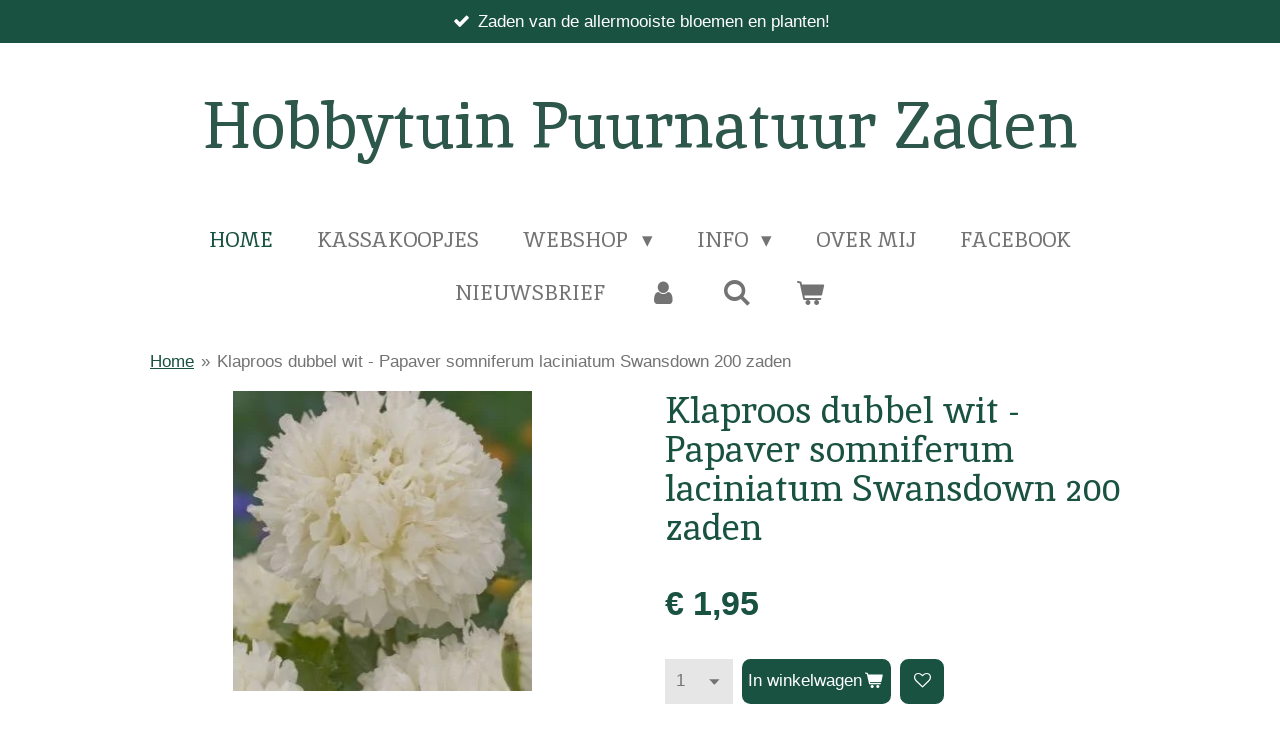

--- FILE ---
content_type: text/html; charset=UTF-8
request_url: https://www.hobbytuinpuurnatuur.nl/product/6698026/klaproos-dubbel-wit-papaver-somniferum-laciniatum-swansdown-200-zaden
body_size: 16375
content:
<!DOCTYPE html>
<html lang="nl">
    <head>
        <meta http-equiv="Content-Type" content="text/html; charset=utf-8">
        <meta name="viewport" content="width=device-width, initial-scale=1.0, maximum-scale=5.0">
        <meta http-equiv="X-UA-Compatible" content="IE=edge">
        <link rel="canonical" href="https://www.hobbytuinpuurnatuur.nl/product/6698026/klaproos-dubbel-wit-papaver-somniferum-laciniatum-swansdown-200-zaden">
        <link rel="sitemap" type="application/xml" href="https://www.hobbytuinpuurnatuur.nl/sitemap.xml">
        <meta property="og:title" content="Klaproos dubbel wit - Papaver somniferum laciniatum Swansdown  200 zaden | Hobbytuin Puurnatuur Zaden">
        <meta property="og:url" content="https://www.hobbytuinpuurnatuur.nl/product/6698026/klaproos-dubbel-wit-papaver-somniferum-laciniatum-swansdown-200-zaden">
        <base href="https://www.hobbytuinpuurnatuur.nl/">
        <meta name="description" property="og:description" content="Nog zo`n prachtige klaproos!
Papaver somniferum laciniatum Swansdown is een eenjarige papaver met grote, volle bloemen die bestaan uit sterk ingesneden bloemblaadjes.
De bloemen zijn helderwit en hebben een opvallend weelderige structuur.
De plant bloeit in het late voorjaar en de vroege zomer.
Na de bloei vormen zich stevige zaaddozen die uitstekend geschikt zijn om te drogen.
Papaver somniferum Swansdown groeit het beste op een zonnige plek met een lichte, goed doorlatende bodem.
De lange stelen maken deze soort geschikt als plukbloem voor decoratieve boeketten.
Plantkenmerken:
&amp;bull; Hoogte: 80&amp;ndash;120 cm
&amp;bull; Bloei: mei &amp;ndash; juli
&amp;bull; Bloemen: sterk ingesneden, dubbelbloemig en helderwit
&amp;bull; Standplaats: volle zon
&amp;bull; Bodem: licht, goed doorlatend en matig voedselrijk
&amp;bull; Levensduur: eenjarig
&amp;bull; Herkomst: Eurazi&amp;euml;
&amp;bull; Goede plukbloem
&amp;bull; Geschikt als droogbloem (zaaddozen)
&amp;bull; Bijzonderheden: opvallend bloemtype, stevige zaaddozen
Zaai-instructies:
&amp;bull; Zaai direct buiten vanaf maart &amp;ndash; april op een zonnige plek.
&amp;bull; Gebruik lichte, goed doorlatende zaaigrond.
&amp;bull; Bedek de zaden niet of slechts heel licht; papaver is een lichtkiemer.
&amp;bull; Houd de grond licht vochtig tot de kieming, meestal binnen 1&amp;ndash;2 weken.
&amp;bull; Dun de zaailingen uit of plant met ca. 20&amp;ndash;25 cm tussenruimte.">
                <script nonce="8cebd12d650ebf4c69ae680d973c2f88">
            
            window.JOUWWEB = window.JOUWWEB || {};
            window.JOUWWEB.application = window.JOUWWEB.application || {};
            window.JOUWWEB.application = {"backends":[{"domain":"jouwweb.nl","freeDomain":"jouwweb.site"},{"domain":"webador.com","freeDomain":"webadorsite.com"},{"domain":"webador.de","freeDomain":"webadorsite.com"},{"domain":"webador.fr","freeDomain":"webadorsite.com"},{"domain":"webador.es","freeDomain":"webadorsite.com"},{"domain":"webador.it","freeDomain":"webadorsite.com"},{"domain":"jouwweb.be","freeDomain":"jouwweb.site"},{"domain":"webador.ie","freeDomain":"webadorsite.com"},{"domain":"webador.co.uk","freeDomain":"webadorsite.com"},{"domain":"webador.at","freeDomain":"webadorsite.com"},{"domain":"webador.be","freeDomain":"webadorsite.com"},{"domain":"webador.ch","freeDomain":"webadorsite.com"},{"domain":"webador.ch","freeDomain":"webadorsite.com"},{"domain":"webador.mx","freeDomain":"webadorsite.com"},{"domain":"webador.com","freeDomain":"webadorsite.com"},{"domain":"webador.dk","freeDomain":"webadorsite.com"},{"domain":"webador.se","freeDomain":"webadorsite.com"},{"domain":"webador.no","freeDomain":"webadorsite.com"},{"domain":"webador.fi","freeDomain":"webadorsite.com"},{"domain":"webador.ca","freeDomain":"webadorsite.com"},{"domain":"webador.ca","freeDomain":"webadorsite.com"},{"domain":"webador.pl","freeDomain":"webadorsite.com"},{"domain":"webador.com.au","freeDomain":"webadorsite.com"},{"domain":"webador.nz","freeDomain":"webadorsite.com"}],"editorLocale":"nl-NL","editorTimezone":"Europe\/Amsterdam","editorLanguage":"nl","analytics4TrackingId":"G-E6PZPGE4QM","analyticsDimensions":[],"backendDomain":"www.jouwweb.nl","backendShortDomain":"jouwweb.nl","backendKey":"jouwweb-nl","freeWebsiteDomain":"jouwweb.site","noSsl":false,"build":{"reference":"bdb0db9"},"linkHostnames":["www.jouwweb.nl","www.webador.com","www.webador.de","www.webador.fr","www.webador.es","www.webador.it","www.jouwweb.be","www.webador.ie","www.webador.co.uk","www.webador.at","www.webador.be","www.webador.ch","fr.webador.ch","www.webador.mx","es.webador.com","www.webador.dk","www.webador.se","www.webador.no","www.webador.fi","www.webador.ca","fr.webador.ca","www.webador.pl","www.webador.com.au","www.webador.nz"],"assetsUrl":"https:\/\/assets.jwwb.nl","loginUrl":"https:\/\/www.jouwweb.nl\/inloggen","publishUrl":"https:\/\/www.jouwweb.nl\/v2\/website\/2220323\/publish-proxy","adminUserOrIp":false,"pricing":{"plans":{"lite":{"amount":"700","currency":"EUR"},"pro":{"amount":"1200","currency":"EUR"},"business":{"amount":"2400","currency":"EUR"}},"yearlyDiscount":{"price":{"amount":"0","currency":"EUR"},"ratio":0,"percent":"0%","discountPrice":{"amount":"0","currency":"EUR"},"termPricePerMonth":{"amount":"0","currency":"EUR"},"termPricePerYear":{"amount":"0","currency":"EUR"}}},"hcUrl":{"add-product-variants":"https:\/\/help.jouwweb.nl\/hc\/nl\/articles\/28594307773201","basic-vs-advanced-shipping":"https:\/\/help.jouwweb.nl\/hc\/nl\/articles\/28594268794257","html-in-head":"https:\/\/help.jouwweb.nl\/hc\/nl\/articles\/28594336422545","link-domain-name":"https:\/\/help.jouwweb.nl\/hc\/nl\/articles\/28594325307409","optimize-for-mobile":"https:\/\/help.jouwweb.nl\/hc\/nl\/articles\/28594312927121","seo":"https:\/\/help.jouwweb.nl\/hc\/nl\/sections\/28507243966737","transfer-domain-name":"https:\/\/help.jouwweb.nl\/hc\/nl\/articles\/28594325232657","website-not-secure":"https:\/\/help.jouwweb.nl\/hc\/nl\/articles\/28594252935825"}};
            window.JOUWWEB.brand = {"type":"jouwweb","name":"JouwWeb","domain":"JouwWeb.nl","supportEmail":"support@jouwweb.nl"};
                    
                window.JOUWWEB = window.JOUWWEB || {};
                window.JOUWWEB.websiteRendering = {"locale":"nl-NL","timezone":"Europe\/Amsterdam","routes":{"api\/upload\/product-field":"\/_api\/upload\/product-field","checkout\/cart":"\/winkelwagen","payment":"\/bestelling-afronden\/:publicOrderId","payment\/forward":"\/bestelling-afronden\/:publicOrderId\/forward","public-order":"\/bestelling\/:publicOrderId","checkout\/authorize":"\/winkelwagen\/authorize\/:gateway","wishlist":"\/verlanglijst"}};
                                                    window.JOUWWEB.website = {"id":2220323,"locale":"nl-NL","enabled":true,"title":"Hobbytuin Puurnatuur Zaden","hasTitle":true,"roleOfLoggedInUser":null,"ownerLocale":"nl-NL","plan":"business","freeWebsiteDomain":"jouwweb.site","backendKey":"jouwweb-nl","currency":"EUR","defaultLocale":"nl-NL","url":"https:\/\/www.hobbytuinpuurnatuur.nl\/","homepageSegmentId":8582443,"category":"webshop","isOffline":false,"isPublished":true,"locales":["nl-NL"],"allowed":{"ads":false,"credits":true,"externalLinks":true,"slideshow":true,"customDefaultSlideshow":true,"hostedAlbums":true,"moderators":true,"mailboxQuota":10,"statisticsVisitors":true,"statisticsDetailed":true,"statisticsMonths":-1,"favicon":true,"password":true,"freeDomains":0,"freeMailAccounts":1,"canUseLanguages":false,"fileUpload":true,"legacyFontSize":false,"webshop":true,"products":-1,"imageText":false,"search":true,"audioUpload":true,"videoUpload":5000,"allowDangerousForms":false,"allowHtmlCode":true,"mobileBar":true,"sidebar":true,"poll":false,"allowCustomForms":true,"allowBusinessListing":true,"allowCustomAnalytics":true,"allowAccountingLink":true,"digitalProducts":true,"sitemapElement":false},"mobileBar":{"enabled":true,"theme":"accent","email":{"active":true,"value":"hobbytuin.puurnatuur@kpnmail.nl"},"location":{"active":false},"phone":{"active":false},"whatsapp":{"active":false},"social":{"active":true,"network":"facebook","value":"hobbytuinpuurnatuur"}},"webshop":{"enabled":true,"currency":"EUR","taxEnabled":true,"taxInclusive":true,"vatDisclaimerVisible":false,"orderNotice":"<p><span style=\"color: #315219;\"><strong>Heb je alles compleet?<\/strong><\/span><br \/><span style=\"color: #315219;\"><strong>Door drukte kan er achteraf niets meer toegevoegd worden aan je bestelling!!<\/strong><\/span><\/p>\n<p><span style=\"color: #315219;\"><strong>Geen verzendkosten vanaf &euro; 50,= (alleen in NL en excl. verzendkosten)<\/strong><\/span><\/p>","orderConfirmation":"<p><strong><span style=\"color: #195241;\">Hartelijk bedankt voor je bestelling!<\/span><\/strong><\/p>\n<p><strong><span style=\"color: #195241;\">Je ontvangt zo spoedig mogelijk bericht over de afhandeling van je bestelling.<\/span><\/strong><\/p>\n<p><strong><span style=\"color: #195241;\">Schrijf je in voor onze nieuwsbrief vol informatie, tips en leuke acties!<\/span><\/strong><\/p>\n<p><strong><span style=\"color: #195241;\"><a data-jwlink-type=\"page\" data-jwlink-identifier=\"19336987\" data-jwlink-title=\"Nieuwsbrief\" href=\"\/nieuwsbrief\" style=\"color: #195241;\">Inschrijven nieuwsbrief<\/a><\/span><\/strong><\/p>","freeShipping":true,"freeShippingAmount":"50.00","shippingDisclaimerVisible":false,"pickupAllowed":true,"couponAllowed":true,"detailsPageAvailable":true,"socialMediaVisible":true,"termsPage":9175069,"termsPageUrl":"\/info\/overige-info\/algemene-voorwaarden","extraTerms":null,"pricingVisible":true,"orderButtonVisible":true,"shippingAdvanced":true,"shippingAdvancedBackEnd":true,"soldOutVisible":true,"backInStockNotificationEnabled":true,"canAddProducts":true,"nextOrderNumber":16796,"allowedServicePoints":[],"sendcloudConfigured":false,"sendcloudFallbackPublicKey":"a3d50033a59b4a598f1d7ce7e72aafdf","taxExemptionAllowed":true,"invoiceComment":null,"emptyCartVisible":true,"minimumOrderPrice":"5.00","productNumbersEnabled":false,"wishlistEnabled":true,"hideTaxOnCart":false},"isTreatedAsWebshop":true};                            window.JOUWWEB.cart = {"products":[],"coupon":null,"shippingCountryCode":null,"shippingChoice":null,"breakdown":[]};                            window.JOUWWEB.scripts = ["website-rendering\/webshop"];                        window.parent.JOUWWEB.colorPalette = window.JOUWWEB.colorPalette;
        </script>
                <title>Klaproos dubbel wit - Papaver somniferum laciniatum Swansdown  200 zaden | Hobbytuin Puurnatuur Zaden</title>
                                            <link href="https://primary.jwwb.nl/public/h/z/p/temp-chghkkkhjeyhsliuyfcz/touch-icon-iphone.png?bust=1693165203" rel="apple-touch-icon" sizes="60x60">                                                <link href="https://primary.jwwb.nl/public/h/z/p/temp-chghkkkhjeyhsliuyfcz/touch-icon-ipad.png?bust=1693165203" rel="apple-touch-icon" sizes="76x76">                                                <link href="https://primary.jwwb.nl/public/h/z/p/temp-chghkkkhjeyhsliuyfcz/touch-icon-iphone-retina.png?bust=1693165203" rel="apple-touch-icon" sizes="120x120">                                                <link href="https://primary.jwwb.nl/public/h/z/p/temp-chghkkkhjeyhsliuyfcz/touch-icon-ipad-retina.png?bust=1693165203" rel="apple-touch-icon" sizes="152x152">                                                <link href="https://primary.jwwb.nl/public/h/z/p/temp-chghkkkhjeyhsliuyfcz/favicon.png?bust=1693165203" rel="shortcut icon">                                                <link href="https://primary.jwwb.nl/public/h/z/p/temp-chghkkkhjeyhsliuyfcz/favicon.png?bust=1693165203" rel="icon">                                        <meta property="og:image" content="https&#x3A;&#x2F;&#x2F;primary.jwwb.nl&#x2F;public&#x2F;h&#x2F;z&#x2F;p&#x2F;temp-chghkkkhjeyhsliuyfcz&#x2F;7w74kp&#x2F;klaproosdubbelwitmuller.jpg">
                    <meta property="og:image" content="https&#x3A;&#x2F;&#x2F;primary.jwwb.nl&#x2F;public&#x2F;h&#x2F;z&#x2F;p&#x2F;temp-chghkkkhjeyhsliuyfcz&#x2F;aswnky&#x2F;ideal.png">
                                    <meta name="twitter:card" content="summary_large_image">
                        <meta property="twitter:image" content="https&#x3A;&#x2F;&#x2F;primary.jwwb.nl&#x2F;public&#x2F;h&#x2F;z&#x2F;p&#x2F;temp-chghkkkhjeyhsliuyfcz&#x2F;7w74kp&#x2F;klaproosdubbelwitmuller.jpg">
                                                    <script src="https://plausible.io/js/script.manual.js" nonce="8cebd12d650ebf4c69ae680d973c2f88" data-turbo-track="reload" defer data-domain="shard23.jouwweb.nl"></script>
<link rel="stylesheet" type="text/css" href="https://gfonts.jwwb.nl/css?display=fallback&amp;family=Inika%3A400%2C700%2C400italic%2C700italic" nonce="8cebd12d650ebf4c69ae680d973c2f88" data-turbo-track="dynamic">
<script src="https://assets.jwwb.nl/assets/build/website-rendering/nl-NL.js?bust=af8dcdef13a1895089e9" nonce="8cebd12d650ebf4c69ae680d973c2f88" data-turbo-track="reload" defer></script>
<script src="https://assets.jwwb.nl/assets/website-rendering/runtime.cee983c75391f900fb05.js?bust=4ce5de21b577bc4120dd" nonce="8cebd12d650ebf4c69ae680d973c2f88" data-turbo-track="reload" defer></script>
<script src="https://assets.jwwb.nl/assets/website-rendering/812.881ee67943804724d5af.js?bust=78ab7ad7d6392c42d317" nonce="8cebd12d650ebf4c69ae680d973c2f88" data-turbo-track="reload" defer></script>
<script src="https://assets.jwwb.nl/assets/website-rendering/main.5cc2a9179e0462270809.js?bust=47fa63093185ee0400ae" nonce="8cebd12d650ebf4c69ae680d973c2f88" data-turbo-track="reload" defer></script>
<link rel="preload" href="https://assets.jwwb.nl/assets/website-rendering/styles.c611799110a447e67981.css?bust=226f06dc4f39cd5a64cc" as="style">
<link rel="preload" href="https://assets.jwwb.nl/assets/website-rendering/fonts/icons-website-rendering/font/website-rendering.woff2?bust=bd2797014f9452dadc8e" as="font" crossorigin>
<link rel="preconnect" href="https://gfonts.jwwb.nl">
<link rel="stylesheet" type="text/css" href="https://assets.jwwb.nl/assets/website-rendering/styles.c611799110a447e67981.css?bust=226f06dc4f39cd5a64cc" nonce="8cebd12d650ebf4c69ae680d973c2f88" data-turbo-track="dynamic">
<link rel="preconnect" href="https://assets.jwwb.nl">
<link rel="stylesheet" type="text/css" href="https://primary.jwwb.nl/public/h/z/p/temp-chghkkkhjeyhsliuyfcz/style.css?bust=1768915689" nonce="8cebd12d650ebf4c69ae680d973c2f88" data-turbo-track="dynamic">    </head>
    <body
        id="top"
        class="jw-is-no-slideshow jw-header-is-text jw-is-segment-product jw-is-frontend jw-is-no-sidebar jw-is-messagebar jw-is-no-touch-device jw-is-no-mobile"
                                    data-jouwweb-page="6698026"
                                                data-jouwweb-segment-id="6698026"
                                                data-jouwweb-segment-type="product"
                                                data-template-threshold="1020"
                                                data-template-name="clean&#x7C;blanco&#x7C;blanco-banner&#x7C;blanco-shop"
                            itemscope
        itemtype="https://schema.org/Product"
    >
                                    <meta itemprop="url" content="https://www.hobbytuinpuurnatuur.nl/product/6698026/klaproos-dubbel-wit-papaver-somniferum-laciniatum-swansdown-200-zaden">
        <a href="#main-content" class="jw-skip-link">
            Ga direct naar de hoofdinhoud        </a>
        <div class="jw-background"></div>
        <div class="jw-body">
            <div class="jw-mobile-menu jw-mobile-is-text js-mobile-menu">
            <button
            type="button"
            class="jw-mobile-menu__button jw-mobile-toggle"
            aria-label="Open / sluit menu"
        >
            <span class="jw-icon-burger"></span>
        </button>
        <div class="jw-mobile-header jw-mobile-header--text">
        <a            class="jw-mobile-header-content"
                            href="/"
                        >
                                        <div class="jw-mobile-text">
                    <span style="color: #2c574a;"><span style="font-size: 120%;">Hobbytuin Puurnatuur Zaden </span></span>                </div>
                    </a>
    </div>

        <a
        href="/winkelwagen"
        class="jw-mobile-menu__button jw-mobile-header-cart"
        aria-label="Bekijk winkelwagen"
    >
        <span class="jw-icon-badge-wrapper">
            <span class="website-rendering-icon-basket" aria-hidden="true"></span>
            <span class="jw-icon-badge hidden" aria-hidden="true"></span>
        </span>
    </a>
    
    </div>
    <div class="jw-mobile-menu-search jw-mobile-menu-search--hidden">
        <form
            action="/zoeken"
            method="get"
            class="jw-mobile-menu-search__box"
        >
            <input
                type="text"
                name="q"
                value=""
                placeholder="Zoeken..."
                class="jw-mobile-menu-search__input"
                aria-label="Zoeken"
            >
            <button type="submit" class="jw-btn jw-btn--style-flat jw-mobile-menu-search__button" aria-label="Zoeken">
                <span class="website-rendering-icon-search" aria-hidden="true"></span>
            </button>
            <button type="button" class="jw-btn jw-btn--style-flat jw-mobile-menu-search__button js-cancel-search" aria-label="Zoekopdracht annuleren">
                <span class="website-rendering-icon-cancel" aria-hidden="true"></span>
            </button>
        </form>
    </div>
            <div class="message-bar message-bar--accent"><div class="message-bar__container"><ul class="message-bar-usps"><li class="message-bar-usps__item"><i class="website-rendering-icon-ok"></i><span>Zaden van de allermooiste bloemen en planten!</span></li><li class="message-bar-usps__item"><i class="website-rendering-icon-ok"></i><span>Gratis verzending vanaf € 50,= NL - € 100,= België - € 150,= Europa aan producten</span></li><li class="message-bar-usps__item"><i class="website-rendering-icon-ok"></i><span>Ook inheemse en wilde bloemen soorten.</span></li><li class="message-bar-usps__item"><i class="website-rendering-icon-ok"></i><span>Kruiden en keukenzaden.</span></li><li class="message-bar-usps__item"><i class="website-rendering-icon-ok"></i><span>Kado-artikelen.</span></li></ul></div></div><div class="topmenu">
    <header>
        <div class="topmenu-inner js-topbar-content-container">
            <div class="jw-header-logo">
        <div
    class="jw-header jw-header-title-container jw-header-text jw-header-text-toggle"
    data-stylable="true"
>
    <a        id="jw-header-title"
        class="jw-header-title"
                    href="/"
            >
        <span style="color: #2c574a;"><span style="font-size: 120%;">Hobbytuin Puurnatuur Zaden </span></span>    </a>
</div>
</div>
            <nav class="menu jw-menu-copy">
                <ul
    id="jw-menu"
    class="jw-menu jw-menu-horizontal"
            >
            <li
    class="jw-menu-item jw-menu-is-active"
>
        <a        class="jw-menu-link js-active-menu-item"
        href="/"                                            data-page-link-id="8582443"
                            >
                <span class="">
            Home        </span>
            </a>
                </li>
            <li
    class="jw-menu-item"
>
        <a        class="jw-menu-link"
        href="/kassakoopjes"                                            data-page-link-id="15872388"
                            >
                <span class="">
            Kassakoopjes        </span>
            </a>
                </li>
            <li
    class="jw-menu-item jw-menu-has-submenu"
>
        <a        class="jw-menu-link"
        href="/webshop"                                            data-page-link-id="8599746"
                            >
                <span class="">
            Webshop        </span>
                    <span class="jw-arrow jw-arrow-toplevel"></span>
            </a>
                    <ul
            class="jw-submenu"
                    >
                            <li
    class="jw-menu-item jw-menu-has-submenu"
>
        <a        class="jw-menu-link"
        href="/webshop/zaden"                                            data-page-link-id="8759339"
                            >
                <span class="">
            Zaden        </span>
                    <span class="jw-arrow"></span>
            </a>
                    <ul
            class="jw-submenu"
                    >
                            <li
    class="jw-menu-item"
>
        <a        class="jw-menu-link"
        href="/webshop/zaden/alle-zaden"                                            data-page-link-id="10424889"
                            >
                <span class="">
            Alle zaden        </span>
            </a>
                </li>
                            <li
    class="jw-menu-item"
>
        <a        class="jw-menu-link"
        href="/webshop/zaden/tuinzaden"                                            data-page-link-id="8680315"
                            >
                <span class="">
            Tuinzaden        </span>
            </a>
                </li>
                            <li
    class="jw-menu-item"
>
        <a        class="jw-menu-link"
        href="/webshop/zaden/inheemse-en-wilde-bloemenzaden"                                            data-page-link-id="8583834"
                            >
                <span class="">
            Inheemse- en wilde bloemenzaden        </span>
            </a>
                </li>
                            <li
    class="jw-menu-item"
>
        <a        class="jw-menu-link"
        href="/webshop/zaden/kruiden-en-keukenzaden"                                            data-page-link-id="9835119"
                            >
                <span class="">
            Kruiden- en keukenzaden        </span>
            </a>
                </li>
                            <li
    class="jw-menu-item"
>
        <a        class="jw-menu-link"
        href="/webshop/zaden/klimplanten"                                            data-page-link-id="9922184"
                            >
                <span class="">
            Klimplanten        </span>
            </a>
                </li>
                            <li
    class="jw-menu-item"
>
        <a        class="jw-menu-link"
        href="/webshop/zaden/bodembedekkers"                                            data-page-link-id="9922187"
                            >
                <span class="">
            Bodembedekkers        </span>
            </a>
                </li>
                            <li
    class="jw-menu-item"
>
        <a        class="jw-menu-link"
        href="/webshop/zaden/bloemenmixen-1"                                            data-page-link-id="9924895"
                            >
                <span class="">
            Bloemenmixen        </span>
            </a>
                </li>
                            <li
    class="jw-menu-item"
>
        <a        class="jw-menu-link"
        href="/webshop/zaden/siergrassen"                                            data-page-link-id="12164938"
                            >
                <span class="">
            Siergrassen        </span>
            </a>
                </li>
                            <li
    class="jw-menu-item"
>
        <a        class="jw-menu-link"
        href="/webshop/zaden/schaduwplanten"                                            data-page-link-id="12549480"
                            >
                <span class="">
            Schaduwplanten        </span>
            </a>
                </li>
                            <li
    class="jw-menu-item"
>
        <a        class="jw-menu-link"
        href="/webshop/zaden/plukbloemen"                                            data-page-link-id="16981221"
                            >
                <span class="">
            Plukbloemen        </span>
            </a>
                </li>
                            <li
    class="jw-menu-item"
>
        <a        class="jw-menu-link"
        href="/webshop/zaden/droogbloemen"                                            data-page-link-id="13333288"
                            >
                <span class="">
            Droogbloemen        </span>
            </a>
                </li>
                            <li
    class="jw-menu-item"
>
        <a        class="jw-menu-link"
        href="/webshop/zaden/eenjarige-planten"                                            data-page-link-id="9922188"
                            >
                <span class="">
            Eenjarige planten        </span>
            </a>
                </li>
                            <li
    class="jw-menu-item"
>
        <a        class="jw-menu-link"
        href="/webshop/zaden/tweejarige-planten"                                            data-page-link-id="9922190"
                            >
                <span class="">
            Tweejarige planten        </span>
            </a>
                </li>
                            <li
    class="jw-menu-item"
>
        <a        class="jw-menu-link"
        href="/webshop/zaden/vaste-planten"                                            data-page-link-id="9922192"
                            >
                <span class="">
            Vaste planten        </span>
            </a>
                </li>
                            <li
    class="jw-menu-item"
>
        <a        class="jw-menu-link"
        href="/webshop/zaden/zaaien-in-het-voorjaar"                                            data-page-link-id="9922282"
                            >
                <span class="">
            Zaaien in het voorjaar        </span>
            </a>
                </li>
                            <li
    class="jw-menu-item"
>
        <a        class="jw-menu-link"
        href="/webshop/zaden/zaaien-in-de-zomer"                                            data-page-link-id="9922271"
                            >
                <span class="">
            Zaaien in de zomer        </span>
            </a>
                </li>
                            <li
    class="jw-menu-item"
>
        <a        class="jw-menu-link"
        href="/webshop/zaden/zaaien-in-het-najaar"                                            data-page-link-id="9922259"
                            >
                <span class="">
            Zaaien in het najaar        </span>
            </a>
                </li>
                            <li
    class="jw-menu-item"
>
        <a        class="jw-menu-link"
        href="/webshop/zaden/koudekiemers"                                            data-page-link-id="9922200"
                            >
                <span class="">
            Koudekiemers        </span>
            </a>
                </li>
                            <li
    class="jw-menu-item"
>
        <a        class="jw-menu-link"
        href="/webshop/zaden/rode-lijst-planten"                                            data-page-link-id="10081088"
                            >
                <span class="">
            Rode Lijst planten        </span>
            </a>
                </li>
                    </ul>
        </li>
                            <li
    class="jw-menu-item jw-menu-has-submenu"
>
        <a        class="jw-menu-link"
        href="/webshop/kado-artikelen"                                            data-page-link-id="8640606"
                            >
                <span class="">
            Kado-artikelen        </span>
                    <span class="jw-arrow"></span>
            </a>
                    <ul
            class="jw-submenu"
                    >
                            <li
    class="jw-menu-item"
>
        <a        class="jw-menu-link"
        href="/webshop/kado-artikelen/kadobon"                                            data-page-link-id="26545217"
                            >
                <span class="">
            Kadobon        </span>
            </a>
                </li>
                            <li
    class="jw-menu-item"
>
        <a        class="jw-menu-link"
        href="/webshop/kado-artikelen/kado-doosje-tuin-eenjarige-planten"                                            data-page-link-id="11006372"
                            >
                <span class="">
            Kado-doosje tuin eenjarige planten        </span>
            </a>
                </li>
                            <li
    class="jw-menu-item"
>
        <a        class="jw-menu-link"
        href="/webshop/kado-artikelen/kado-doosje-tuin-vaste-planten"                                            data-page-link-id="11006356"
                            >
                <span class="">
            Kado-doosje tuin vaste planten        </span>
            </a>
                </li>
                            <li
    class="jw-menu-item"
>
        <a        class="jw-menu-link"
        href="/webshop/kado-artikelen/kado-doosje-inheems-eenjarige-planten"                                            data-page-link-id="11005728"
                            >
                <span class="">
            Kado-doosje inheems eenjarige planten        </span>
            </a>
                </li>
                            <li
    class="jw-menu-item"
>
        <a        class="jw-menu-link"
        href="/webshop/kado-artikelen/kado-doosje-inheems-vaste-planten"                                            data-page-link-id="11005541"
                            >
                <span class="">
            Kado-doosje inheems vaste planten        </span>
            </a>
                </li>
                            <li
    class="jw-menu-item"
>
        <a        class="jw-menu-link"
        href="/webshop/kado-artikelen/kado-doosje-kruiden"                                            data-page-link-id="11007002"
                            >
                <span class="">
            Kado-doosje kruiden        </span>
            </a>
                </li>
                            <li
    class="jw-menu-item"
>
        <a        class="jw-menu-link"
        href="/webshop/kado-artikelen/voedselbos"                                            data-page-link-id="28485810"
                            >
                <span class="">
            Voedselbos        </span>
            </a>
                </li>
                            <li
    class="jw-menu-item"
>
        <a        class="jw-menu-link"
        href="/webshop/kado-artikelen/geluksklaver-paars"                                            data-page-link-id="11048809"
                            >
                <span class="">
            Geluksklaver paars        </span>
            </a>
                </li>
                            <li
    class="jw-menu-item"
>
        <a        class="jw-menu-link"
        href="/webshop/kado-artikelen/geluksklaver-groen"                                            data-page-link-id="11167296"
                            >
                <span class="">
            Geluksklaver groen        </span>
            </a>
                </li>
                            <li
    class="jw-menu-item jw-menu-has-submenu"
>
        <a        class="jw-menu-link"
        href="/webshop/kado-artikelen/notitieboekjes"                                            data-page-link-id="11008711"
                            >
                <span class="">
            Notitieboekjes        </span>
                    <span class="jw-arrow"></span>
            </a>
                    <ul
            class="jw-submenu"
                    >
                            <li
    class="jw-menu-item"
>
        <a        class="jw-menu-link"
        href="/webshop/kado-artikelen/notitieboekjes/notitieboekjes-m"                                            data-page-link-id="11008714"
                            >
                <span class="">
            Notitieboekjes M        </span>
            </a>
                </li>
                            <li
    class="jw-menu-item"
>
        <a        class="jw-menu-link"
        href="/webshop/kado-artikelen/notitieboekjes/notitieboekjes-xl"                                            data-page-link-id="11008716"
                            >
                <span class="">
            Notitieboekjes XL        </span>
            </a>
                </li>
                    </ul>
        </li>
                            <li
    class="jw-menu-item"
>
        <a        class="jw-menu-link"
        href="/webshop/kado-artikelen/bedankjes"                                            data-page-link-id="17621884"
                            >
                <span class="">
            Bedankjes        </span>
            </a>
                </li>
                            <li
    class="jw-menu-item"
>
        <a        class="jw-menu-link"
        href="/webshop/kado-artikelen/kerst"                                            data-page-link-id="17204132"
                            >
                <span class="">
            Kerst        </span>
            </a>
                </li>
                            <li
    class="jw-menu-item"
>
        <a        class="jw-menu-link"
        href="/webshop/kado-artikelen/moederdag"                                            data-page-link-id="9599164"
                            >
                <span class="">
            Moederdag        </span>
            </a>
                </li>
                            <li
    class="jw-menu-item"
>
        <a        class="jw-menu-link"
        href="/webshop/kado-artikelen/pasen"                                            data-page-link-id="11036289"
                            >
                <span class="">
            Pasen        </span>
            </a>
                </li>
                    </ul>
        </li>
                    </ul>
        </li>
            <li
    class="jw-menu-item jw-menu-has-submenu"
>
        <a        class="jw-menu-link"
        href="/info"                                            data-page-link-id="8641648"
                            >
                <span class="">
            Info        </span>
                    <span class="jw-arrow jw-arrow-toplevel"></span>
            </a>
                    <ul
            class="jw-submenu"
                    >
                            <li
    class="jw-menu-item"
>
        <a        class="jw-menu-link"
        href="/info/onze-zaden-en-de-herkomst"                                            data-page-link-id="13342164"
                            >
                <span class="">
            Onze zaden en de herkomst        </span>
            </a>
                </li>
                            <li
    class="jw-menu-item"
>
        <a        class="jw-menu-link"
        href="/info/weetjes"                                            data-page-link-id="8831616"
                            >
                <span class="">
            Weetjes        </span>
            </a>
                </li>
                            <li
    class="jw-menu-item"
>
        <a        class="jw-menu-link"
        href="/info/verzending"                                            data-page-link-id="8641912"
                            >
                <span class="">
            Verzending        </span>
            </a>
                </li>
                            <li
    class="jw-menu-item"
>
        <a        class="jw-menu-link"
        href="/info/contact"                                            data-page-link-id="8641926"
                            >
                <span class="">
            Contact        </span>
            </a>
                </li>
                            <li
    class="jw-menu-item"
>
        <a        class="jw-menu-link"
        href="/info/gegevens"                                            data-page-link-id="8641914"
                            >
                <span class="">
            Gegevens        </span>
            </a>
                </li>
                            <li
    class="jw-menu-item jw-menu-has-submenu"
>
        <a        class="jw-menu-link"
        href="/info/overige-info"                                            data-page-link-id="9175551"
                            >
                <span class="">
            Overige info        </span>
                    <span class="jw-arrow"></span>
            </a>
                    <ul
            class="jw-submenu"
                    >
                            <li
    class="jw-menu-item"
>
        <a        class="jw-menu-link"
        href="/info/overige-info/algemene-voorwaarden"                                            data-page-link-id="9175069"
                            >
                <span class="">
            Algemene voorwaarden        </span>
            </a>
                </li>
                            <li
    class="jw-menu-item jw-menu-has-submenu"
>
        <a        class="jw-menu-link"
        href="/info/overige-info/retourneren"                                            data-page-link-id="9175142"
                            >
                <span class="">
            Retourneren        </span>
                    <span class="jw-arrow"></span>
            </a>
                    <ul
            class="jw-submenu"
                    >
                            <li
    class="jw-menu-item"
>
        <a        class="jw-menu-link"
        href="/info/overige-info/retourneren/herroepingsformulier"                                            data-page-link-id="9175358"
                            >
                <span class="">
            Herroepingsformulier        </span>
            </a>
                </li>
                    </ul>
        </li>
                            <li
    class="jw-menu-item"
>
        <a        class="jw-menu-link"
        href="/info/overige-info/garantie-en-klachten"                                            data-page-link-id="9175170"
                            >
                <span class="">
            Garantie en klachten        </span>
            </a>
                </li>
                            <li
    class="jw-menu-item"
>
        <a        class="jw-menu-link"
        href="/info/overige-info/privacy-policy"                                            data-page-link-id="9175748"
                            >
                <span class="">
            Privacy policy        </span>
            </a>
                </li>
                            <li
    class="jw-menu-item"
>
        <a        class="jw-menu-link"
        href="/info/overige-info/reviews-en-webwinkelkeurmerk"                                            data-page-link-id="9196851"
                            >
                <span class="">
            Reviews en webwinkelkeurmerk        </span>
            </a>
                </li>
                    </ul>
        </li>
                    </ul>
        </li>
            <li
    class="jw-menu-item"
>
        <a        class="jw-menu-link"
        href="/over-mij"                                            data-page-link-id="8587515"
                            >
                <span class="">
            Over mij        </span>
            </a>
                </li>
            <li
    class="jw-menu-item"
>
        <a        class="jw-menu-link"
        href="https://www.facebook.com/www.hobbytuinpuurnatuur.nl/"                    target="_blank"
                            rel="noopener"
                                            data-link-id="8765108"
                    >
                <span class="">
            Facebook        </span>
            </a>
                </li>
            <li
    class="jw-menu-item"
>
        <a        class="jw-menu-link"
        href="/nieuwsbrief"                                            data-page-link-id="19336987"
                            >
                <span class="">
            Nieuwsbrief        </span>
            </a>
                </li>
            <li
    class="jw-menu-item"
>
        <a        class="jw-menu-link jw-menu-link--icon"
        href="/account"                                                            title="Account"
            >
                                <span class="website-rendering-icon-user"></span>
                            <span class="hidden-desktop-horizontal-menu">
            Account        </span>
            </a>
                </li>
            <li
    class="jw-menu-item jw-menu-search-item"
>
        <button        class="jw-menu-link jw-menu-link--icon jw-text-button"
                                                                    title="Zoeken"
            >
                                <span class="website-rendering-icon-search"></span>
                            <span class="hidden-desktop-horizontal-menu">
            Zoeken        </span>
            </button>
                
            <div class="jw-popover-container jw-popover-container--inline is-hidden">
                <div class="jw-popover-backdrop"></div>
                <div class="jw-popover">
                    <div class="jw-popover__arrow"></div>
                    <div class="jw-popover__content jw-section-white">
                        <form  class="jw-search" action="/zoeken" method="get">
                            
                            <input class="jw-search__input" type="text" name="q" value="" placeholder="Zoeken..." aria-label="Zoeken" >
                            <button class="jw-search__submit" type="submit" aria-label="Zoeken">
                                <span class="website-rendering-icon-search" aria-hidden="true"></span>
                            </button>
                        </form>
                    </div>
                </div>
            </div>
                        </li>
            <li
    class="jw-menu-item jw-menu-wishlist-item js-menu-wishlist-item jw-menu-wishlist-item--hidden"
>
        <a        class="jw-menu-link jw-menu-link--icon"
        href="/verlanglijst"                                                            title="Verlanglijst"
            >
                                    <span class="jw-icon-badge-wrapper">
                        <span class="website-rendering-icon-heart"></span>
                                            <span class="jw-icon-badge hidden">
                    0                </span>
                            <span class="hidden-desktop-horizontal-menu">
            Verlanglijst        </span>
            </a>
                </li>
            <li
    class="jw-menu-item js-menu-cart-item "
>
        <a        class="jw-menu-link jw-menu-link--icon"
        href="/winkelwagen"                                                            title="Winkelwagen"
            >
                                    <span class="jw-icon-badge-wrapper">
                        <span class="website-rendering-icon-basket"></span>
                                            <span class="jw-icon-badge hidden">
                    0                </span>
                            <span class="hidden-desktop-horizontal-menu">
            Winkelwagen        </span>
            </a>
                </li>
    
    </ul>

    <script nonce="8cebd12d650ebf4c69ae680d973c2f88" id="jw-mobile-menu-template" type="text/template">
        <ul id="jw-menu" class="jw-menu jw-menu-horizontal jw-menu-spacing--mobile-bar">
                            <li
    class="jw-menu-item jw-menu-search-item"
>
                
                 <li class="jw-menu-item jw-mobile-menu-search-item">
                    <form class="jw-search" action="/zoeken" method="get">
                        <input class="jw-search__input" type="text" name="q" value="" placeholder="Zoeken..." aria-label="Zoeken">
                        <button class="jw-search__submit" type="submit" aria-label="Zoeken">
                            <span class="website-rendering-icon-search" aria-hidden="true"></span>
                        </button>
                    </form>
                </li>
                        </li>
                            <li
    class="jw-menu-item jw-menu-is-active"
>
        <a        class="jw-menu-link js-active-menu-item"
        href="/"                                            data-page-link-id="8582443"
                            >
                <span class="">
            Home        </span>
            </a>
                </li>
                            <li
    class="jw-menu-item"
>
        <a        class="jw-menu-link"
        href="/kassakoopjes"                                            data-page-link-id="15872388"
                            >
                <span class="">
            Kassakoopjes        </span>
            </a>
                </li>
                            <li
    class="jw-menu-item jw-menu-has-submenu"
>
        <a        class="jw-menu-link"
        href="/webshop"                                            data-page-link-id="8599746"
                            >
                <span class="">
            Webshop        </span>
                    <span class="jw-arrow jw-arrow-toplevel"></span>
            </a>
                    <ul
            class="jw-submenu"
                    >
                            <li
    class="jw-menu-item jw-menu-has-submenu"
>
        <a        class="jw-menu-link"
        href="/webshop/zaden"                                            data-page-link-id="8759339"
                            >
                <span class="">
            Zaden        </span>
                    <span class="jw-arrow"></span>
            </a>
                    <ul
            class="jw-submenu"
                    >
                            <li
    class="jw-menu-item"
>
        <a        class="jw-menu-link"
        href="/webshop/zaden/alle-zaden"                                            data-page-link-id="10424889"
                            >
                <span class="">
            Alle zaden        </span>
            </a>
                </li>
                            <li
    class="jw-menu-item"
>
        <a        class="jw-menu-link"
        href="/webshop/zaden/tuinzaden"                                            data-page-link-id="8680315"
                            >
                <span class="">
            Tuinzaden        </span>
            </a>
                </li>
                            <li
    class="jw-menu-item"
>
        <a        class="jw-menu-link"
        href="/webshop/zaden/inheemse-en-wilde-bloemenzaden"                                            data-page-link-id="8583834"
                            >
                <span class="">
            Inheemse- en wilde bloemenzaden        </span>
            </a>
                </li>
                            <li
    class="jw-menu-item"
>
        <a        class="jw-menu-link"
        href="/webshop/zaden/kruiden-en-keukenzaden"                                            data-page-link-id="9835119"
                            >
                <span class="">
            Kruiden- en keukenzaden        </span>
            </a>
                </li>
                            <li
    class="jw-menu-item"
>
        <a        class="jw-menu-link"
        href="/webshop/zaden/klimplanten"                                            data-page-link-id="9922184"
                            >
                <span class="">
            Klimplanten        </span>
            </a>
                </li>
                            <li
    class="jw-menu-item"
>
        <a        class="jw-menu-link"
        href="/webshop/zaden/bodembedekkers"                                            data-page-link-id="9922187"
                            >
                <span class="">
            Bodembedekkers        </span>
            </a>
                </li>
                            <li
    class="jw-menu-item"
>
        <a        class="jw-menu-link"
        href="/webshop/zaden/bloemenmixen-1"                                            data-page-link-id="9924895"
                            >
                <span class="">
            Bloemenmixen        </span>
            </a>
                </li>
                            <li
    class="jw-menu-item"
>
        <a        class="jw-menu-link"
        href="/webshop/zaden/siergrassen"                                            data-page-link-id="12164938"
                            >
                <span class="">
            Siergrassen        </span>
            </a>
                </li>
                            <li
    class="jw-menu-item"
>
        <a        class="jw-menu-link"
        href="/webshop/zaden/schaduwplanten"                                            data-page-link-id="12549480"
                            >
                <span class="">
            Schaduwplanten        </span>
            </a>
                </li>
                            <li
    class="jw-menu-item"
>
        <a        class="jw-menu-link"
        href="/webshop/zaden/plukbloemen"                                            data-page-link-id="16981221"
                            >
                <span class="">
            Plukbloemen        </span>
            </a>
                </li>
                            <li
    class="jw-menu-item"
>
        <a        class="jw-menu-link"
        href="/webshop/zaden/droogbloemen"                                            data-page-link-id="13333288"
                            >
                <span class="">
            Droogbloemen        </span>
            </a>
                </li>
                            <li
    class="jw-menu-item"
>
        <a        class="jw-menu-link"
        href="/webshop/zaden/eenjarige-planten"                                            data-page-link-id="9922188"
                            >
                <span class="">
            Eenjarige planten        </span>
            </a>
                </li>
                            <li
    class="jw-menu-item"
>
        <a        class="jw-menu-link"
        href="/webshop/zaden/tweejarige-planten"                                            data-page-link-id="9922190"
                            >
                <span class="">
            Tweejarige planten        </span>
            </a>
                </li>
                            <li
    class="jw-menu-item"
>
        <a        class="jw-menu-link"
        href="/webshop/zaden/vaste-planten"                                            data-page-link-id="9922192"
                            >
                <span class="">
            Vaste planten        </span>
            </a>
                </li>
                            <li
    class="jw-menu-item"
>
        <a        class="jw-menu-link"
        href="/webshop/zaden/zaaien-in-het-voorjaar"                                            data-page-link-id="9922282"
                            >
                <span class="">
            Zaaien in het voorjaar        </span>
            </a>
                </li>
                            <li
    class="jw-menu-item"
>
        <a        class="jw-menu-link"
        href="/webshop/zaden/zaaien-in-de-zomer"                                            data-page-link-id="9922271"
                            >
                <span class="">
            Zaaien in de zomer        </span>
            </a>
                </li>
                            <li
    class="jw-menu-item"
>
        <a        class="jw-menu-link"
        href="/webshop/zaden/zaaien-in-het-najaar"                                            data-page-link-id="9922259"
                            >
                <span class="">
            Zaaien in het najaar        </span>
            </a>
                </li>
                            <li
    class="jw-menu-item"
>
        <a        class="jw-menu-link"
        href="/webshop/zaden/koudekiemers"                                            data-page-link-id="9922200"
                            >
                <span class="">
            Koudekiemers        </span>
            </a>
                </li>
                            <li
    class="jw-menu-item"
>
        <a        class="jw-menu-link"
        href="/webshop/zaden/rode-lijst-planten"                                            data-page-link-id="10081088"
                            >
                <span class="">
            Rode Lijst planten        </span>
            </a>
                </li>
                    </ul>
        </li>
                            <li
    class="jw-menu-item jw-menu-has-submenu"
>
        <a        class="jw-menu-link"
        href="/webshop/kado-artikelen"                                            data-page-link-id="8640606"
                            >
                <span class="">
            Kado-artikelen        </span>
                    <span class="jw-arrow"></span>
            </a>
                    <ul
            class="jw-submenu"
                    >
                            <li
    class="jw-menu-item"
>
        <a        class="jw-menu-link"
        href="/webshop/kado-artikelen/kadobon"                                            data-page-link-id="26545217"
                            >
                <span class="">
            Kadobon        </span>
            </a>
                </li>
                            <li
    class="jw-menu-item"
>
        <a        class="jw-menu-link"
        href="/webshop/kado-artikelen/kado-doosje-tuin-eenjarige-planten"                                            data-page-link-id="11006372"
                            >
                <span class="">
            Kado-doosje tuin eenjarige planten        </span>
            </a>
                </li>
                            <li
    class="jw-menu-item"
>
        <a        class="jw-menu-link"
        href="/webshop/kado-artikelen/kado-doosje-tuin-vaste-planten"                                            data-page-link-id="11006356"
                            >
                <span class="">
            Kado-doosje tuin vaste planten        </span>
            </a>
                </li>
                            <li
    class="jw-menu-item"
>
        <a        class="jw-menu-link"
        href="/webshop/kado-artikelen/kado-doosje-inheems-eenjarige-planten"                                            data-page-link-id="11005728"
                            >
                <span class="">
            Kado-doosje inheems eenjarige planten        </span>
            </a>
                </li>
                            <li
    class="jw-menu-item"
>
        <a        class="jw-menu-link"
        href="/webshop/kado-artikelen/kado-doosje-inheems-vaste-planten"                                            data-page-link-id="11005541"
                            >
                <span class="">
            Kado-doosje inheems vaste planten        </span>
            </a>
                </li>
                            <li
    class="jw-menu-item"
>
        <a        class="jw-menu-link"
        href="/webshop/kado-artikelen/kado-doosje-kruiden"                                            data-page-link-id="11007002"
                            >
                <span class="">
            Kado-doosje kruiden        </span>
            </a>
                </li>
                            <li
    class="jw-menu-item"
>
        <a        class="jw-menu-link"
        href="/webshop/kado-artikelen/voedselbos"                                            data-page-link-id="28485810"
                            >
                <span class="">
            Voedselbos        </span>
            </a>
                </li>
                            <li
    class="jw-menu-item"
>
        <a        class="jw-menu-link"
        href="/webshop/kado-artikelen/geluksklaver-paars"                                            data-page-link-id="11048809"
                            >
                <span class="">
            Geluksklaver paars        </span>
            </a>
                </li>
                            <li
    class="jw-menu-item"
>
        <a        class="jw-menu-link"
        href="/webshop/kado-artikelen/geluksklaver-groen"                                            data-page-link-id="11167296"
                            >
                <span class="">
            Geluksklaver groen        </span>
            </a>
                </li>
                            <li
    class="jw-menu-item jw-menu-has-submenu"
>
        <a        class="jw-menu-link"
        href="/webshop/kado-artikelen/notitieboekjes"                                            data-page-link-id="11008711"
                            >
                <span class="">
            Notitieboekjes        </span>
                    <span class="jw-arrow"></span>
            </a>
                    <ul
            class="jw-submenu"
                    >
                            <li
    class="jw-menu-item"
>
        <a        class="jw-menu-link"
        href="/webshop/kado-artikelen/notitieboekjes/notitieboekjes-m"                                            data-page-link-id="11008714"
                            >
                <span class="">
            Notitieboekjes M        </span>
            </a>
                </li>
                            <li
    class="jw-menu-item"
>
        <a        class="jw-menu-link"
        href="/webshop/kado-artikelen/notitieboekjes/notitieboekjes-xl"                                            data-page-link-id="11008716"
                            >
                <span class="">
            Notitieboekjes XL        </span>
            </a>
                </li>
                    </ul>
        </li>
                            <li
    class="jw-menu-item"
>
        <a        class="jw-menu-link"
        href="/webshop/kado-artikelen/bedankjes"                                            data-page-link-id="17621884"
                            >
                <span class="">
            Bedankjes        </span>
            </a>
                </li>
                            <li
    class="jw-menu-item"
>
        <a        class="jw-menu-link"
        href="/webshop/kado-artikelen/kerst"                                            data-page-link-id="17204132"
                            >
                <span class="">
            Kerst        </span>
            </a>
                </li>
                            <li
    class="jw-menu-item"
>
        <a        class="jw-menu-link"
        href="/webshop/kado-artikelen/moederdag"                                            data-page-link-id="9599164"
                            >
                <span class="">
            Moederdag        </span>
            </a>
                </li>
                            <li
    class="jw-menu-item"
>
        <a        class="jw-menu-link"
        href="/webshop/kado-artikelen/pasen"                                            data-page-link-id="11036289"
                            >
                <span class="">
            Pasen        </span>
            </a>
                </li>
                    </ul>
        </li>
                    </ul>
        </li>
                            <li
    class="jw-menu-item jw-menu-has-submenu"
>
        <a        class="jw-menu-link"
        href="/info"                                            data-page-link-id="8641648"
                            >
                <span class="">
            Info        </span>
                    <span class="jw-arrow jw-arrow-toplevel"></span>
            </a>
                    <ul
            class="jw-submenu"
                    >
                            <li
    class="jw-menu-item"
>
        <a        class="jw-menu-link"
        href="/info/onze-zaden-en-de-herkomst"                                            data-page-link-id="13342164"
                            >
                <span class="">
            Onze zaden en de herkomst        </span>
            </a>
                </li>
                            <li
    class="jw-menu-item"
>
        <a        class="jw-menu-link"
        href="/info/weetjes"                                            data-page-link-id="8831616"
                            >
                <span class="">
            Weetjes        </span>
            </a>
                </li>
                            <li
    class="jw-menu-item"
>
        <a        class="jw-menu-link"
        href="/info/verzending"                                            data-page-link-id="8641912"
                            >
                <span class="">
            Verzending        </span>
            </a>
                </li>
                            <li
    class="jw-menu-item"
>
        <a        class="jw-menu-link"
        href="/info/contact"                                            data-page-link-id="8641926"
                            >
                <span class="">
            Contact        </span>
            </a>
                </li>
                            <li
    class="jw-menu-item"
>
        <a        class="jw-menu-link"
        href="/info/gegevens"                                            data-page-link-id="8641914"
                            >
                <span class="">
            Gegevens        </span>
            </a>
                </li>
                            <li
    class="jw-menu-item jw-menu-has-submenu"
>
        <a        class="jw-menu-link"
        href="/info/overige-info"                                            data-page-link-id="9175551"
                            >
                <span class="">
            Overige info        </span>
                    <span class="jw-arrow"></span>
            </a>
                    <ul
            class="jw-submenu"
                    >
                            <li
    class="jw-menu-item"
>
        <a        class="jw-menu-link"
        href="/info/overige-info/algemene-voorwaarden"                                            data-page-link-id="9175069"
                            >
                <span class="">
            Algemene voorwaarden        </span>
            </a>
                </li>
                            <li
    class="jw-menu-item jw-menu-has-submenu"
>
        <a        class="jw-menu-link"
        href="/info/overige-info/retourneren"                                            data-page-link-id="9175142"
                            >
                <span class="">
            Retourneren        </span>
                    <span class="jw-arrow"></span>
            </a>
                    <ul
            class="jw-submenu"
                    >
                            <li
    class="jw-menu-item"
>
        <a        class="jw-menu-link"
        href="/info/overige-info/retourneren/herroepingsformulier"                                            data-page-link-id="9175358"
                            >
                <span class="">
            Herroepingsformulier        </span>
            </a>
                </li>
                    </ul>
        </li>
                            <li
    class="jw-menu-item"
>
        <a        class="jw-menu-link"
        href="/info/overige-info/garantie-en-klachten"                                            data-page-link-id="9175170"
                            >
                <span class="">
            Garantie en klachten        </span>
            </a>
                </li>
                            <li
    class="jw-menu-item"
>
        <a        class="jw-menu-link"
        href="/info/overige-info/privacy-policy"                                            data-page-link-id="9175748"
                            >
                <span class="">
            Privacy policy        </span>
            </a>
                </li>
                            <li
    class="jw-menu-item"
>
        <a        class="jw-menu-link"
        href="/info/overige-info/reviews-en-webwinkelkeurmerk"                                            data-page-link-id="9196851"
                            >
                <span class="">
            Reviews en webwinkelkeurmerk        </span>
            </a>
                </li>
                    </ul>
        </li>
                    </ul>
        </li>
                            <li
    class="jw-menu-item"
>
        <a        class="jw-menu-link"
        href="/over-mij"                                            data-page-link-id="8587515"
                            >
                <span class="">
            Over mij        </span>
            </a>
                </li>
                            <li
    class="jw-menu-item"
>
        <a        class="jw-menu-link"
        href="https://www.facebook.com/www.hobbytuinpuurnatuur.nl/"                    target="_blank"
                            rel="noopener"
                                            data-link-id="8765108"
                    >
                <span class="">
            Facebook        </span>
            </a>
                </li>
                            <li
    class="jw-menu-item"
>
        <a        class="jw-menu-link"
        href="/nieuwsbrief"                                            data-page-link-id="19336987"
                            >
                <span class="">
            Nieuwsbrief        </span>
            </a>
                </li>
                            <li
    class="jw-menu-item"
>
        <a        class="jw-menu-link jw-menu-link--icon"
        href="/account"                                                            title="Account"
            >
                                <span class="website-rendering-icon-user"></span>
                            <span class="hidden-desktop-horizontal-menu">
            Account        </span>
            </a>
                </li>
                            <li
    class="jw-menu-item jw-menu-wishlist-item js-menu-wishlist-item jw-menu-wishlist-item--hidden"
>
        <a        class="jw-menu-link jw-menu-link--icon"
        href="/verlanglijst"                                                            title="Verlanglijst"
            >
                                    <span class="jw-icon-badge-wrapper">
                        <span class="website-rendering-icon-heart"></span>
                                            <span class="jw-icon-badge hidden">
                    0                </span>
                            <span class="hidden-desktop-horizontal-menu">
            Verlanglijst        </span>
            </a>
                </li>
            
                    </ul>
    </script>
            </nav>
        </div>
    </header>
</div>
<script nonce="8cebd12d650ebf4c69ae680d973c2f88">
    var backgroundElement = document.querySelector('.jw-background');

    JOUWWEB.templateConfig = {
        header: {
            selector: '.topmenu',
            mobileSelector: '.jw-mobile-menu',
            updatePusher: function (height, state) {

                if (state === 'desktop') {
                    // Expose the header height as a custom property so
                    // we can use this to set the background height in CSS.
                    if (backgroundElement && height) {
                        backgroundElement.setAttribute('style', '--header-height: ' + height + 'px;');
                    }
                } else if (state === 'mobile') {
                    $('.jw-menu-clone .jw-menu').css('margin-top', height);
                }
            },
        },
    };
</script>
<div class="main-content">
    
<main id="main-content" class="block-content">
    <div data-section-name="content" class="jw-section jw-section-content jw-responsive">
        <div class="jw-strip jw-strip--default jw-strip--style-color jw-strip--primary jw-strip--color-default jw-strip--padding-start"><div class="jw-strip__content-container"><div class="jw-strip__content jw-responsive">    
                        <nav class="jw-breadcrumbs" aria-label="Kruimelpad"><ol><li><a href="/" class="jw-breadcrumbs__link">Home</a></li><li><span class="jw-breadcrumbs__separator" aria-hidden="true">&raquo;</span><a href="/product/6698026/klaproos-dubbel-wit-papaver-somniferum-laciniatum-swansdown-200-zaden" class="jw-breadcrumbs__link jw-breadcrumbs__link--current" aria-current="page">Klaproos dubbel wit - Papaver somniferum laciniatum Swansdown  200 zaden</a></li></ol></nav>    <div
        class="product-page js-product-container"
        data-webshop-product="&#x7B;&quot;id&quot;&#x3A;6698026,&quot;title&quot;&#x3A;&quot;Klaproos&#x20;dubbel&#x20;wit&#x20;-&#x20;Papaver&#x20;somniferum&#x20;laciniatum&#x20;Swansdown&#x20;&#x20;200&#x20;zaden&quot;,&quot;url&quot;&#x3A;&quot;&#x5C;&#x2F;product&#x5C;&#x2F;6698026&#x5C;&#x2F;klaproos-dubbel-wit-papaver-somniferum-laciniatum-swansdown-200-zaden&quot;,&quot;variants&quot;&#x3A;&#x5B;&#x7B;&quot;id&quot;&#x3A;36724324,&quot;stock&quot;&#x3A;16,&quot;limited&quot;&#x3A;true,&quot;propertyValueIds&quot;&#x3A;&#x5B;&#x5D;&#x7D;&#x5D;,&quot;image&quot;&#x3A;&#x7B;&quot;id&quot;&#x3A;77593634,&quot;url&quot;&#x3A;&quot;https&#x3A;&#x5C;&#x2F;&#x5C;&#x2F;primary.jwwb.nl&#x5C;&#x2F;public&#x5C;&#x2F;h&#x5C;&#x2F;z&#x5C;&#x2F;p&#x5C;&#x2F;temp-chghkkkhjeyhsliuyfcz&#x5C;&#x2F;klaproosdubbelwitmuller.jpg&quot;,&quot;width&quot;&#x3A;300,&quot;height&quot;&#x3A;300&#x7D;&#x7D;"
        data-is-detail-view="1"
    >
                <div class="product-page__top">
            <h1 class="product-page__heading" itemprop="name">
                Klaproos dubbel wit - Papaver somniferum laciniatum Swansdown  200 zaden            </h1>
                                </div>
                                <div class="product-page__image-container">
                <div
                    class="image-gallery image-gallery--single-item"
                    role="group"
                    aria-roledescription="carousel"
                    aria-label="Productafbeeldingen"
                >
                    <div class="image-gallery__main">
                        <div
                            class="image-gallery__slides"
                            aria-live="polite"
                            aria-atomic="false"
                        >
                                                                                            <div
                                    class="image-gallery__slide-container"
                                    role="group"
                                    aria-roledescription="slide"
                                    aria-hidden="false"
                                    aria-label="1 van 1"
                                >
                                    <a
                                        class="image-gallery__slide-item"
                                        href="https://primary.jwwb.nl/public/h/z/p/temp-chghkkkhjeyhsliuyfcz/7w74kp/klaproosdubbelwitmuller.jpg"
                                        data-width="300"
                                        data-height="300"
                                        data-image-id="77593634"
                                        tabindex="0"
                                    >
                                        <div class="image-gallery__slide-image">
                                            <img
                                                                                                    itemprop="image"
                                                    alt="Klaproos&#x20;dubbel&#x20;wit&#x20;-&#x20;Papaver&#x20;somniferum&#x20;laciniatum&#x20;Swansdown&#x20;&#x20;200&#x20;zaden"
                                                                                                src="https://primary.jwwb.nl/public/h/z/p/temp-chghkkkhjeyhsliuyfcz/klaproosdubbelwitmuller.jpg?enable-io=true&enable=upscale&width=600"
                                                srcset="https://primary.jwwb.nl/public/h/z/p/temp-chghkkkhjeyhsliuyfcz/7w74kp/klaproosdubbelwitmuller.jpg?enable-io=true&width=300 300w"
                                                sizes="(min-width: 1020px) 50vw, 100vw"
                                                width="300"
                                                height="300"
                                            >
                                        </div>
                                    </a>
                                </div>
                                                    </div>
                        <div class="image-gallery__controls">
                            <button
                                type="button"
                                class="image-gallery__control image-gallery__control--prev image-gallery__control--disabled"
                                aria-label="Vorige afbeelding"
                            >
                                <span class="website-rendering-icon-left-open-big"></span>
                            </button>
                            <button
                                type="button"
                                class="image-gallery__control image-gallery__control--next image-gallery__control--disabled"
                                aria-label="Volgende afbeelding"
                            >
                                <span class="website-rendering-icon-right-open-big"></span>
                            </button>
                        </div>
                    </div>
                                    </div>
            </div>
                <div class="product-page__container">
            <div itemprop="offers" itemscope itemtype="https://schema.org/Offer">
                                <meta itemprop="availability" content="https://schema.org/InStock">
                                                        <meta itemprop="price" content="1.95">
                    <meta itemprop="priceCurrency" content="EUR">
                    <div class="product-page__price-container">
                        <div class="product__price js-product-container__price">
                            <span class="product__price__price">€ 1,95</span>
                        </div>
                        <div class="product__free-shipping-motivator js-product-container__free-shipping-motivator"></div>
                    </div>
                                                </div>
                                    <div class="product-page__button-container">
                                    <div
    class="product-quantity-input"
    data-max-shown-quantity="10"
    data-max-quantity="16"
    data-product-variant-id="36724324"
    data-removable="false"
    >
    <label>
        <span class="product-quantity-input__label">
            Aantal        </span>
        <input
            min="1"
            max="16"            value="1"
            class="jw-element-form-input-text product-quantity-input__input"
            type="number"
                    />
        <select
            class="jw-element-form-input-text product-quantity-input__select hidden"
                    >
        </select>
    </label>
    </div>
                                <button
    type="button"
    class="jw-btn product__add-to-cart js-product-container__button jw-btn--size-medium"
    title="In&#x20;winkelwagen"
        >
    <span>In winkelwagen</span>
</button>
                
<button
    type="button"
    class="jw-btn jw-btn--icon-only product__add-to-wishlist js-product-container__wishlist-button jw-btn--size-medium"
    title="Toevoegen&#x20;aan&#x20;verlanglijst"
    aria-label="Toevoegen&#x20;aan&#x20;verlanglijst"
    >
    <span>
        <i class="js-product-container__add-to-wishlist_icon website-rendering-icon-heart-empty" aria-hidden="true"></i>
    </span>
</button>
            </div>
            <div class="product-page__button-notice hidden js-product-container__button-notice"></div>
            
                            <div class="product-page__description" itemprop="description">
                                        <p><span style="color: #195241;">Nog zo`n prachtige klaproos!</span></p>
<p data-start="412" data-end="549"><span style="color: #195241;">Papaver somniferum laciniatum Swansdown is een eenjarige papaver met grote, volle bloemen die bestaan uit sterk ingesneden bloemblaadjes.</span></p>
<p data-start="551" data-end="622"><span style="color: #195241;">De bloemen zijn helderwit en hebben een opvallend weelderige structuur.</span></p>
<p data-start="624" data-end="680"><span style="color: #195241;">De plant bloeit in het late voorjaar en de vroege zomer.</span></p>
<p data-start="682" data-end="766"><span style="color: #195241;">Na de bloei vormen zich stevige zaaddozen die uitstekend geschikt zijn om te drogen.</span></p>
<p data-start="768" data-end="873"><span style="color: #195241;">Papaver somniferum Swansdown groeit het beste op een zonnige plek met een lichte, goed doorlatende bodem.</span></p>
<p data-start="875" data-end="958"><span style="color: #195241;">De lange stelen maken deze soort geschikt als plukbloem voor decoratieve boeketten.</span></p>
<p data-start="961" data-end="980"><span style="color: #195241;"><strong data-start="961" data-end="980">Plantkenmerken:</strong></span></p>
<p data-start="982" data-end="1003"><span style="color: #195241;">&bull; Hoogte: 80&ndash;120 cm</span></p>
<p data-start="1008" data-end="1029"><span style="color: #195241;">&bull; Bloei: mei &ndash; juli</span></p>
<p data-start="1034" data-end="1091"><span style="color: #195241;">&bull; Bloemen: sterk ingesneden, dubbelbloemig en helderwit</span></p>
<p data-start="1096" data-end="1122"><span style="color: #195241;">&bull; Standplaats: volle zon</span></p>
<p data-start="1127" data-end="1181"><span style="color: #195241;">&bull; Bodem: licht, goed doorlatend en matig voedselrijk</span></p>
<p data-start="1186" data-end="1210"><span style="color: #195241;">&bull; Levensduur: eenjarig</span></p>
<p data-start="1215" data-end="1236"><span style="color: #195241;">&bull; Herkomst: Eurazi&euml;</span></p>
<p data-start="1241" data-end="1260"><span style="color: #195241;">&bull; Goede plukbloem</span></p>
<p data-start="1265" data-end="1304"><span style="color: #195241;">&bull; Geschikt als droogbloem (zaaddozen)</span></p>
<p data-start="1309" data-end="1367"><span style="color: #195241;">&bull; Bijzonderheden: opvallend bloemtype, stevige zaaddozen</span></p>
<p data-start="1370" data-end="1391"><span style="color: #195241;"><strong data-start="1370" data-end="1391">Zaai-instructies:</strong></span></p>
<p data-start="1393" data-end="1456"><span style="color: #195241;">&bull; Zaai direct buiten vanaf maart &ndash; april op een zonnige plek.</span></p>
<p data-start="1461" data-end="1508"><span style="color: #195241;">&bull; Gebruik lichte, goed doorlatende zaaigrond.</span></p>
<p data-start="1513" data-end="1587"><span style="color: #195241;">&bull; Bedek de zaden niet of slechts heel licht; papaver is een lichtkiemer.</span></p>
<p data-start="1592" data-end="1665"><span style="color: #195241;">&bull; Houd de grond licht vochtig tot de kieming, meestal binnen 1&ndash;2 weken.</span></p>
<p data-start="1670" data-end="1735"><span style="color: #195241;">&bull; Dun de zaailingen uit of plant met ca. 20&ndash;25 cm tussenruimte.</span></p>                </div>
                                                    <div class="product-page__social">
                    <div
    id="jw-element-"
    data-jw-element-id=""
        class="jw-tree-node jw-element jw-social-share jw-node-is-first-child jw-node-is-last-child"
>
    <div class="jw-element-social-share" style="text-align: left">
    <div class="share-button-container share-button-container--buttons-mini share-button-container--align-left jw-element-content">
                                                                <a
                    class="share-button share-button--facebook jw-element-social-share-button jw-element-social-share-button-facebook "
                                            href=""
                        data-href-template="http://www.facebook.com/sharer/sharer.php?u=[url]"
                                                            rel="nofollow noopener noreferrer"
                    target="_blank"
                >
                    <span class="share-button__icon website-rendering-icon-facebook"></span>
                    <span class="share-button__label">Delen</span>
                </a>
                                                                            <a
                    class="share-button share-button--twitter jw-element-social-share-button jw-element-social-share-button-twitter "
                                            href=""
                        data-href-template="http://x.com/intent/post?text=[url]"
                                                            rel="nofollow noopener noreferrer"
                    target="_blank"
                >
                    <span class="share-button__icon website-rendering-icon-x-logo"></span>
                    <span class="share-button__label">Deel</span>
                </a>
                                                                            <a
                    class="share-button share-button--linkedin jw-element-social-share-button jw-element-social-share-button-linkedin "
                                            href=""
                        data-href-template="http://www.linkedin.com/shareArticle?mini=true&amp;url=[url]"
                                                            rel="nofollow noopener noreferrer"
                    target="_blank"
                >
                    <span class="share-button__icon website-rendering-icon-linkedin"></span>
                    <span class="share-button__label">Share</span>
                </a>
                                                                                        <a
                    class="share-button share-button--whatsapp jw-element-social-share-button jw-element-social-share-button-whatsapp  share-button--mobile-only"
                                            href=""
                        data-href-template="whatsapp://send?text=[url]"
                                                            rel="nofollow noopener noreferrer"
                    target="_blank"
                >
                    <span class="share-button__icon website-rendering-icon-whatsapp"></span>
                    <span class="share-button__label">Delen</span>
                </a>
                                    </div>
    </div>
</div>                </div>
                    </div>
    </div>

    </div></div></div>
<div class="product-page__content">
    <div
    id="jw-element-152204139"
    data-jw-element-id="152204139"
        class="jw-tree-node jw-element jw-strip-root jw-tree-container jw-responsive jw-node-is-first-child jw-node-is-last-child"
>
    <div
    id="jw-element-350876289"
    data-jw-element-id="350876289"
        class="jw-tree-node jw-element jw-strip jw-tree-container jw-tree-container--empty jw-responsive jw-strip--default jw-strip--style-color jw-strip--color-default jw-strip--padding-both jw-node-is-first-child jw-strip--primary jw-node-is-last-child"
>
    <div class="jw-strip__content-container"><div class="jw-strip__content jw-responsive"></div></div></div></div></div>
            </div>
</main>
    </div>
<footer class="block-footer">
    <div
        data-section-name="footer"
        class="jw-section jw-section-footer jw-responsive"
    >
                <div class="jw-strip jw-strip--default jw-strip--style-color jw-strip--primary jw-strip--color-default jw-strip--padding-both"><div class="jw-strip__content-container"><div class="jw-strip__content jw-responsive">            <div
    id="jw-element-152818540"
    data-jw-element-id="152818540"
        class="jw-tree-node jw-element jw-simple-root jw-tree-container jw-responsive jw-node-is-first-child jw-node-is-last-child"
>
    <div
    id="jw-element-152817399"
    data-jw-element-id="152817399"
        class="jw-tree-node jw-element jw-columns jw-tree-container jw-responsive jw-tree-horizontal jw-columns--mode-flex jw-node-is-first-child jw-node-is-last-child"
>
    <div
    id="jw-element-152817401"
    data-jw-element-id="152817401"
            style="width: 33.333333333333%"
        class="jw-tree-node jw-element jw-column jw-tree-container jw-responsive jw-node-is-first-child"
>
    <div
    id="jw-element-152816024"
    data-jw-element-id="152816024"
        class="jw-tree-node jw-element jw-image-text jw-node-is-first-child jw-node-is-last-child"
>
    <div class="jw-element-imagetext-text">
            <h3 class="jw-heading-70"></h3>
<h3 class="jw-heading-70">Klantenservice:</h3>
<p><a data-jwlink-type="page" data-jwlink-identifier="8641912" data-jwlink-title="Verzending" href="/info/verzending">Verzending</a></p>
<p><a data-jwlink-type="page" data-jwlink-identifier="9175069" data-jwlink-title="Algemene voorwaarden" href="/info/overige-info/algemene-voorwaarden">Algemene voorwaarden</a></p>
<p><a data-jwlink-type="page" data-jwlink-identifier="9175142" data-jwlink-title="Retourneren" href="/info/overige-info/retourneren">Retourneren</a></p>
<p><a data-jwlink-type="page" data-jwlink-identifier="9175170" data-jwlink-title="Garantie en klachten" href="/info/overige-info/garantie-en-klachten">Garantie en klachten</a></p>
<p><a data-jwlink-type="page" data-jwlink-identifier="9175748" data-jwlink-title="Privacy policy" href="/info/overige-info/privacy-policy">Privacy policy</a></p>
<p><a data-jwlink-type="page" data-jwlink-identifier="8641926" data-jwlink-title="Contact" href="/info/contact">Contact</a></p>
<p><a data-jwlink-type="page" data-jwlink-identifier="8599746" data-jwlink-title="Webshop" href="/webshop">Webshop</a></p>
<p>Foto`s met logo zijn eigendom van Hobbytuin Puurnatuur</p>
<p><a href="https://commons.wikimedia.org/wiki/Main_Page">Pictures by Wikimedia Commons</a></p>
<p>&nbsp;</p>
<p>&nbsp;</p>    </div>
</div></div><div
    id="jw-element-152817402"
    data-jw-element-id="152817402"
            style="width: 33.333333333333%"
        class="jw-tree-node jw-element jw-column jw-tree-container jw-responsive"
>
    <div
    id="jw-element-152817406"
    data-jw-element-id="152817406"
        class="jw-tree-node jw-element jw-image-text jw-node-is-first-child"
>
    <div class="jw-element-imagetext-text">
            <h3 class="jw-heading-70"></h3>
<h3 class="jw-heading-70">Bedrijfsgegevens:</h3>
<p>Hobbytuin Puurnatuur</p>
<p>Voorteindseweg 22</p>
<p>5091TK Oost West en Middelbeers</p>
<p><a data-jwlink-type="page" data-jwlink-identifier="8641926" data-jwlink-title="Contact" href="/info/contact">info@hobbytuinpuurnatuur.nl</a></p>
<p>Tel: 0653319030 (alleen tijdens kantooruren)</p>
<p>KvK: 64751708</p>
<p>Btw: NL001783594B63</p>    </div>
</div><div
    id="jw-element-433316480"
    data-jw-element-id="433316480"
        class="jw-tree-node jw-element jw-button jw-node-is-last-child"
>
    <div class="jw-btn-container&#x20;jw-btn-is-left">
            <a
                            href="&#x2F;nieuwsbrief"
                                    title="Nieuwsbrief"            class="jw-element-content&#x20;jw-btn&#x20;jw-btn--size-medium&#x20;jw-btn--style-flat&#x20;jw-btn--roundness-rounded&#x20;jw-btn--icon-position-start"
            style=""
        >
                        <span class="jw-btn-caption">
                Inschrijven nieuwsbrief            </span>
        </a>
    </div>
</div></div><div
    id="jw-element-152828690"
    data-jw-element-id="152828690"
            style="width: 33.333333333333%"
        class="jw-tree-node jw-element jw-column jw-tree-container jw-responsive jw-node-is-last-child"
>
    <div
    id="jw-element-152828691"
    data-jw-element-id="152828691"
        class="jw-tree-node jw-element jw-html jw-node-is-first-child"
>
    <div class="jw-html-wrapper">
    <!--Start of Tawk.to Script-->
<script type="text/javascript">
var Tawk_API=Tawk_API||{}, Tawk_LoadStart=new Date();
(function(){
var s1=document.createElement("script"),s0=document.getElementsByTagName("script")[0];
s1.async=true;
s1.src='https://embed.tawk.to/620d3ce01ffac05b1d7a3c5c/1fs1rbj3r';
s1.charset='UTF-8';
s1.setAttribute('crossorigin','*');
s0.parentNode.insertBefore(s1,s0);
})();
</script>
<!--End of Tawk.to Script-->    </div>
</div><div
    id="jw-element-153245672"
    data-jw-element-id="153245672"
        class="jw-tree-node jw-element jw-image-text"
>
    <div class="jw-element-imagetext-text">
            <h3 class="jw-heading-70">Bankgegevens:</h3>
<p>Iban: NL68RABO0375744045</p>
<p>BIC Code:&nbsp; RABONL2U</p>    </div>
</div><div
    id="jw-element-154597708"
    data-jw-element-id="154597708"
        class="jw-tree-node jw-element jw-image jw-node-is-last-child"
>
    <div
    class="jw-intent jw-element-image jw-element-content jw-element-image-is-left"
            style="width: 100%;"
    >
            
        
                <picture
            class="jw-element-image__image-wrapper jw-image-is-square jw-intrinsic"
            style="padding-top: 39.8876%;"
        >
                                            <img class="jw-element-image__image jw-intrinsic__item" style="--jw-element-image--pan-x: 0.5; --jw-element-image--pan-y: 0.5;" alt="" src="https://primary.jwwb.nl/public/h/z/p/temp-chghkkkhjeyhsliuyfcz/ideal.png" srcset="https://primary.jwwb.nl/public/h/z/p/temp-chghkkkhjeyhsliuyfcz/aswnky/ideal.png?enable-io=true&amp;width=96 96w, https://primary.jwwb.nl/public/h/z/p/temp-chghkkkhjeyhsliuyfcz/aswnky/ideal.png?enable-io=true&amp;width=147 147w, https://primary.jwwb.nl/public/h/z/p/temp-chghkkkhjeyhsliuyfcz/aswnky/ideal.png?enable-io=true&amp;width=226 226w, https://primary.jwwb.nl/public/h/z/p/temp-chghkkkhjeyhsliuyfcz/aswnky/ideal.png?enable-io=true&amp;width=347 347w, https://primary.jwwb.nl/public/h/z/p/temp-chghkkkhjeyhsliuyfcz/aswnky/ideal.png?enable-io=true&amp;width=532 532w, https://primary.jwwb.nl/public/h/z/p/temp-chghkkkhjeyhsliuyfcz/aswnky/ideal.png?enable-io=true&amp;width=816 816w, https://primary.jwwb.nl/public/h/z/p/temp-chghkkkhjeyhsliuyfcz/aswnky/ideal.png?enable-io=true&amp;width=1252 1252w, https://primary.jwwb.nl/public/h/z/p/temp-chghkkkhjeyhsliuyfcz/aswnky/ideal.png?enable-io=true&amp;width=1920 1920w" sizes="auto, min(100vw, 1200px), 100vw" loading="lazy" width="356" height="142">                    </picture>

            </div>
</div></div></div></div>                            <div class="jw-credits clear">
                    <div class="jw-credits-owner">
                        <div id="jw-footer-text">
                            <div class="jw-footer-text-content">
                                &copy; 2021 - 2026 Hobbytuin Puurnatuur Zaden                            </div>
                        </div>
                    </div>
                    <div class="jw-credits-right">
                                                <div id="jw-credits-tool">
    <small>
        Powered by <a href="https://www.jouwweb.nl" rel="">JouwWeb</a>    </small>
</div>
                    </div>
                </div>
                    </div></div></div>    </div>
</footer>
            
<div class="jw-bottom-bar__container">
    </div>
<div class="jw-bottom-bar__spacer">
    </div>

            <div id="jw-variable-loaded" style="display: none;"></div>
            <div id="jw-variable-values" style="display: none;">
                                    <span data-jw-variable-key="background-color" class="jw-variable-value-background-color"></span>
                                    <span data-jw-variable-key="background" class="jw-variable-value-background"></span>
                                    <span data-jw-variable-key="font-family" class="jw-variable-value-font-family"></span>
                                    <span data-jw-variable-key="paragraph-color" class="jw-variable-value-paragraph-color"></span>
                                    <span data-jw-variable-key="paragraph-link-color" class="jw-variable-value-paragraph-link-color"></span>
                                    <span data-jw-variable-key="paragraph-font-size" class="jw-variable-value-paragraph-font-size"></span>
                                    <span data-jw-variable-key="heading-color" class="jw-variable-value-heading-color"></span>
                                    <span data-jw-variable-key="heading-link-color" class="jw-variable-value-heading-link-color"></span>
                                    <span data-jw-variable-key="heading-font-size" class="jw-variable-value-heading-font-size"></span>
                                    <span data-jw-variable-key="heading-font-family" class="jw-variable-value-heading-font-family"></span>
                                    <span data-jw-variable-key="menu-text-color" class="jw-variable-value-menu-text-color"></span>
                                    <span data-jw-variable-key="menu-text-link-color" class="jw-variable-value-menu-text-link-color"></span>
                                    <span data-jw-variable-key="menu-text-font-size" class="jw-variable-value-menu-text-font-size"></span>
                                    <span data-jw-variable-key="menu-font-family" class="jw-variable-value-menu-font-family"></span>
                                    <span data-jw-variable-key="menu-capitalize" class="jw-variable-value-menu-capitalize"></span>
                                    <span data-jw-variable-key="website-size" class="jw-variable-value-website-size"></span>
                                    <span data-jw-variable-key="content-color" class="jw-variable-value-content-color"></span>
                                    <span data-jw-variable-key="accent-color" class="jw-variable-value-accent-color"></span>
                                    <span data-jw-variable-key="footer-text-color" class="jw-variable-value-footer-text-color"></span>
                                    <span data-jw-variable-key="footer-text-link-color" class="jw-variable-value-footer-text-link-color"></span>
                                    <span data-jw-variable-key="footer-text-font-size" class="jw-variable-value-footer-text-font-size"></span>
                                    <span data-jw-variable-key="menu-color" class="jw-variable-value-menu-color"></span>
                                    <span data-jw-variable-key="footer-color" class="jw-variable-value-footer-color"></span>
                                    <span data-jw-variable-key="menu-background" class="jw-variable-value-menu-background"></span>
                                    <span data-jw-variable-key="menu-style" class="jw-variable-value-menu-style"></span>
                                    <span data-jw-variable-key="menu-divider" class="jw-variable-value-menu-divider"></span>
                                    <span data-jw-variable-key="menu-lines" class="jw-variable-value-menu-lines"></span>
                            </div>
        </div>
                            <script nonce="8cebd12d650ebf4c69ae680d973c2f88" type="application/ld+json">[{"@context":"https:\/\/schema.org","@type":"Organization","url":"https:\/\/www.hobbytuinpuurnatuur.nl\/","name":"Hobbytuin Puurnatuur Zaden","logo":{"@type":"ImageObject","url":"https:\/\/primary.jwwb.nl\/public\/h\/z\/p\/temp-chghkkkhjeyhsliuyfcz\/jwm5zc\/logo2.jpg?enable-io=true&enable=upscale&height=60","width":60,"height":60},"email":"hobbytuin.puurnatuur@kpnmail.nl"}]</script>
                <script nonce="8cebd12d650ebf4c69ae680d973c2f88">window.JOUWWEB = window.JOUWWEB || {}; window.JOUWWEB.experiment = {"enrollments":{},"defaults":{"only-annual-discount-restart":"3months-50pct","ai-homepage-structures":"on","checkout-shopping-cart-design":"on","ai-page-wizard-ui":"on","payment-cycle-dropdown":"on","trustpilot-checkout":"widget","improved-homepage-structures":"on"}};</script>        <script nonce="8cebd12d650ebf4c69ae680d973c2f88">window.JOUWWEB.scripts.push("website-rendering/message-bar")</script>
<script nonce="8cebd12d650ebf4c69ae680d973c2f88">window.plausible = window.plausible || function() { (window.plausible.q = window.plausible.q || []).push(arguments) };plausible('pageview', { props: {website: 2220323 }});</script>                                </body>
</html>
